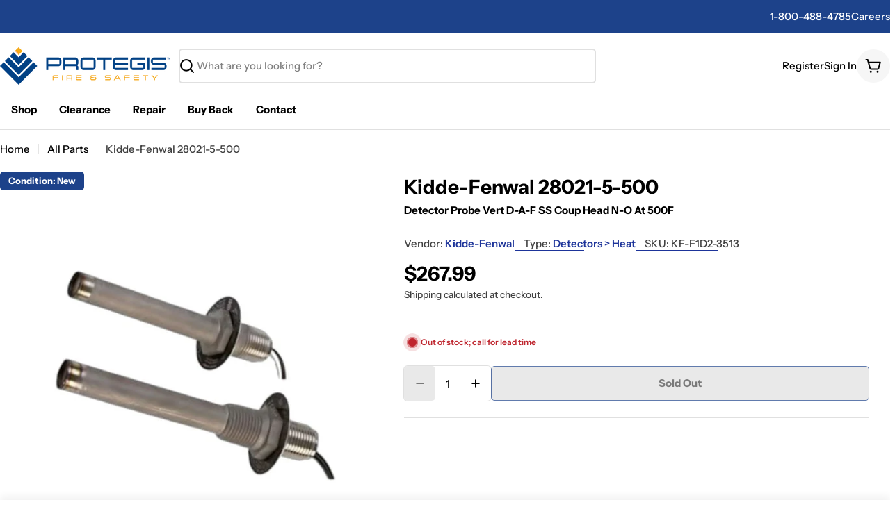

--- FILE ---
content_type: text/css
request_url: https://www.protegis.com/cdn/shop/t/369/assets/trellis-headings.css?v=108820348054180104241750683737
body_size: -597
content:
/* General */
h1,
h2,
h3,
h4,
h5,
h6,
.heading-1,
.heading-2,
.heading-3,
.heading-4,
.heading-5,
.heading-6,
.h1,
.h2,
.h3,
.h4,
.h5,
.h6,
.hd1,
.hd2,
.hd3,
.hd4,
.hd5,
.hd6 {
  font-family: var(--font-heading-family);
  font-weight: var(--font-heading-weight);
  line-height: var(--font-heading-line-height);
  letter-spacing: var(--font-heading-letter-spacing);
  text-transform: var(--font-heading-transform);
}


--- FILE ---
content_type: text/javascript
request_url: https://cdn.shopify.com/extensions/019ab9cd-63f3-7287-8444-fbe3f5bb19c8/fee-rules-63/assets/rules-v4.0.7-min.js
body_size: 8256
content:
var SS;(()=>{"use strict";var t={d:(e,n)=>{for(var r in n)t.o(n,r)&&!t.o(e,r)&&Object.defineProperty(e,r,{enumerable:!0,get:n[r]})},o:(t,e)=>Object.prototype.hasOwnProperty.call(t,e),r:t=>{"undefined"!=typeof Symbol&&Symbol.toStringTag&&Object.defineProperty(t,Symbol.toStringTag,{value:"Module"}),Object.defineProperty(t,"__esModule",{value:!0})}},e={};function n(t,e){(null==e||e>t.length)&&(e=t.length);for(var n=0,r=new Array(e);n<e;n++)r[n]=t[n];return r}t.r(e),t.d(e,{API_URL:()=>k,Canteen:()=>A,VERSION:()=>S});var r=function(t){try{var e=sessionStorage.getItem(t);return null===e?null:JSON.parse(e)}catch(t){return null}},a=function(t,e){sessionStorage.setItem(t,JSON.stringify(e))},o=function(t){sessionStorage.removeItem(t)},i=function(){return!!sessionStorage.getItem("debugMode")},c=function(t){for(var e=arguments.length,n=new Array(e>1?e-1:0),r=1;r<e;r++)n[r-1]=arguments[r];i()&&console.info(t,n)},u=function(t){for(var e=arguments.length,n=new Array(e>1?e-1:0),r=1;r<e;r++)n[r-1]=arguments[r];i()&&console.warn(t,n)},s=function(t,e){return Object.entries(t).reduce(function(t,r){var a,o,i=(o=2,function(t){if(Array.isArray(t))return t}(a=r)||function(t,e){var n=null==t?null:"undefined"!=typeof Symbol&&t[Symbol.iterator]||t["@@iterator"];if(null!=n){var r,a,o=[],i=!0,c=!1;try{for(n=n.call(t);!(i=(r=n.next()).done)&&(o.push(r.value),!e||o.length!==e);i=!0);}catch(t){c=!0,a=t}finally{try{i||null==n.return||n.return()}finally{if(c)throw a}}return o}}(a,o)||function(t,e){if(t){if("string"==typeof t)return n(t,e);var r=Object.prototype.toString.call(t).slice(8,-1);return"Object"===r&&t.constructor&&(r=t.constructor.name),"Map"===r||"Set"===r?Array.from(r):"Arguments"===r||/^(?:Ui|I)nt(?:8|16|32)(?:Clamped)?Array$/.test(r)?n(t,e):void 0}}(a,o)||function(){throw new TypeError("Invalid attempt to destructure non-iterable instance.\\nIn order to be iterable, non-array objects must have a [Symbol.iterator]() method.")}()),c=i[0],u=i[1];return e.find(function(t){return t.id===+c&&t.quantity===u})?t:e.find(function(t){return t.id===+c&&t.quantity!==u})?(t.updates[c]=u,t):(t.adds[c]=u,t)},{updates:{},adds:{}})},l=function(t){return 0===Object.keys(t).length&&t.constructor===Object};function d(t,e){(null==e||e>t.length)&&(e=t.length);for(var n=0,r=new Array(e);n<e;n++)r[n]=t[n];return r}function f(t,e){return function(t){if(Array.isArray(t))return t}(t)||function(t,e){var n=null==t?null:"undefined"!=typeof Symbol&&t[Symbol.iterator]||t["@@iterator"];if(null!=n){var r,a,o=[],i=!0,c=!1;try{for(n=n.call(t);!(i=(r=n.next()).done)&&(o.push(r.value),!e||o.length!==e);i=!0);}catch(t){c=!0,a=t}finally{try{i||null==n.return||n.return()}finally{if(c)throw a}}return o}}(t,e)||p(t,e)||function(){throw new TypeError("Invalid attempt to destructure non-iterable instance.\\nIn order to be iterable, non-array objects must have a [Symbol.iterator]() method.")}()}function h(t){return function(t){if(Array.isArray(t))return d(t)}(t)||function(t){if("undefined"!=typeof Symbol&&null!=t[Symbol.iterator]||null!=t["@@iterator"])return Array.from(t)}(t)||p(t)||function(){throw new TypeError("Invalid attempt to spread non-iterable instance.\\nIn order to be iterable, non-array objects must have a [Symbol.iterator]() method.")}()}function p(t,e){if(t){if("string"==typeof t)return d(t,e);var n=Object.prototype.toString.call(t).slice(8,-1);return"Object"===n&&t.constructor&&(n=t.constructor.name),"Map"===n||"Set"===n?Array.from(n):"Arguments"===n||/^(?:Ui|I)nt(?:8|16|32)(?:Clamped)?Array$/.test(n)?d(t,e):void 0}}function y(t,e,n,r,a,o){var i={},u=new Map,s=h(e.map(function(t){return+t.id})).concat(h(n.flatMap(function(t){var e;return(null==t||null===(e=t.variants)||void 0===e?void 0:e.map(function(t){return+t.id}))||[]})),h(r.flatMap(function(t){var e;return(null==t||null===(e=t.variants)||void 0===e?void 0:e.map(function(t){return+t.id}))||[]}))),l=t.filter(function(t){return!s.includes(+t.id)}),d=!0,p=!1,y=void 0;try{for(var v,g=function(){var e=f(v.value,2),s=e[0],l=e[1],d=parseInt(l.id),h=n.filter(function(t){return t.products.includes(d)});c("cart item: ".concat(s,": checking for product rules ").concat(h));var p=r.filter(function(t){return t.products.includes(d)});c("cart item: ".concat(s,": checking for quantity rules ").concat(p));var y=a.filter(function(t){return t.products.includes(d)&&!(null==t?void 0:t.percentage)});if(c("cart item: ".concat(s,": checking for cart rules ").concat(y)),p.length>0){c("cart item: ".concat(s,": quantity rules found"),p.length);var g=!0,m=!1,b=void 0;try{for(var w,C=p[Symbol.iterator]();!(g=(w=C.next()).done);g=!0){var S,k=w.value;if(k.percentage){if(l.price&&l.quantity){var I,A=null!==(I=u.get(k.id))&&void 0!==I?I:0;u.set(k.id,A+l.price*l.quantity)}}else i[k.id]=(null!==(S=i[k.id])&&void 0!==S?S:0)+l.quantity}}catch(t){m=!0,b=t}finally{try{g||null==C.return||C.return()}finally{if(m)throw b}}}if(h.length>0){c("cart item: ".concat(s,": product rules found ").concat(h.length));var j=!0,E=!1,R=void 0;try{for(var T,q=h[Symbol.iterator]();!(j=(T=q.next()).done);j=!0){var O,x=T.value;if(x.percentage){if(l.price){var F,P=null!==(F=u.get(x.id))&&void 0!==F?F:0;u.set(x.id,P+l.price)}}else i[x.id]=(null!==(O=i[x.id])&&void 0!==O?O:0)+1}}catch(t){E=!0,R=t}finally{try{j||null==q.return||q.return()}finally{if(E)throw R}}}if(y.length>0){c("cart item: ".concat(s,": cart rules found"),y.length);var _=!0,L=!1,N=void 0;try{for(var B,M=function(){var e=B.value,n=t.some(function(t){return t.id===parseInt(e.id)});c("cart item: ".concat(s,": check if 1x cart rule already exists ").concat(n)),"add"===o&&n||(i[e.id]=1)},z=y[Symbol.iterator]();!(_=(B=z.next()).done);_=!0)M()}catch(t){L=!0,N=t}finally{try{_||null==z.return||z.return()}finally{if(L)throw N}}}},m=Object.entries(l)[Symbol.iterator]();!(d=(v=m.next()).done);d=!0)g()}catch(t){p=!0,y=t}finally{try{d||null==m.return||m.return()}finally{if(p)throw y}}var b=h(n).concat(h(r)).filter(function(t){return t.percentage}),w=!0,C=!1,S=void 0;try{for(var k,I=function(){var t=f(k.value,2),e=t[0],n=t[1],r=b.find(function(t){return t.id===e});if(!r)return"continue";var a=r.variants.map(function(t){return t.price}),o=Math.ceil(n*(r.percentage/100));try{var c=a.map(function(t){return 1===t?99:t>=100?9999:999}),u=function(t,e){var n=arguments.length>2&&void 0!==arguments[2]?arguments[2]:99;if(0===t)return new Map;if(t<0||e.some(function(t){return t<0}))throw new RangeError("Target and coins must be positive");if(t%1!=0||e.some(function(t){return t%1!=0}))throw new RangeError("Target and coins must be integers");if(0===e.length)throw new RangeError("Coins cannot be empty");if(Array.isArray(n)&&n.length!==e.length)throw new RangeError("Limits must be the same length as coins");var r="number"==typeof n?Array(e.length).fill(n):n,a=e.reduce(function(t,n){return t+n*r[e.indexOf(n)]},0);if(t>a)throw new RangeError("Target must be less than or equal to ".concat(a));for(var o=e,i=o.length,c=Array.from({length:i+1},function(){return new Uint32Array(t+1).fill(0)}),u=1;u<=i;u++)for(var s=0;s<=t;s++)for(var l=0;l<=r[u-1]&&l*o[u-1]<=s;l++)c[u][s]=Math.max(c[u][s],c[u-1][s-l*o[u-1]]+l*o[u-1]);for(var d=new Map,f=t,h=i;h>0;h--)for(var p=0;p<=r[h-1]&&f>=o[h-1];p++)if(c[h][f]===c[h-1][f-p*o[h-1]]+p*o[h-1]){p>0&&d.set(o[h-1],p),f-=p*o[h-1];break}return 0!==f?null:d}(o,a,c);if(!u)return"continue";var s=!0,l=!1,d=void 0;try{for(var h,p=function(){var t,e=f(h.value,2),n=e[0],a=e[1],o=null===(t=r.variants.find(function(t){return t.price===n}))||void 0===t?void 0:t.id;if(!o)return"continue";i[o]=a},y=u[Symbol.iterator]();!(s=(h=y.next()).done);s=!0)p()}catch(t){l=!0,d=t}finally{try{s||null==y.return||y.return()}finally{if(l)throw d}}}catch(t){console.error("error calculating percentage rules",t)}},A=u[Symbol.iterator]();!(w=(k=A.next()).done);w=!0)I()}catch(t){C=!0,S=t}finally{try{w||null==A.return||A.return()}finally{if(C)throw S}}return t.filter(function(t){return s.includes(+t.id)&&!i[t.id]}).forEach(function(t){i[t.id]=0}),c("calculated totals",i),{cartContents:t,totals:i}}function v(t,e){(null==e||e>t.length)&&(e=t.length);for(var n=0,r=new Array(e);n<e;n++)r[n]=t[n];return r}function g(t,e,n,r,a,o,i){try{var c=t[o](i),u=c.value}catch(t){return void n(t)}c.done?e(u):Promise.resolve(u).then(r,a)}function m(t){return function(){var e=this,n=arguments;return new Promise(function(r,a){var o=t.apply(e,n);function i(t){g(o,r,a,i,c,"next",t)}function c(t){g(o,r,a,i,c,"throw",t)}i(void 0)})}}function b(t,e){return function(t){if(Array.isArray(t))return t}(t)||function(t,e){var n=null==t?null:"undefined"!=typeof Symbol&&t[Symbol.iterator]||t["@@iterator"];if(null!=n){var r,a,o=[],i=!0,c=!1;try{for(n=n.call(t);!(i=(r=n.next()).done)&&(o.push(r.value),!e||o.length!==e);i=!0);}catch(t){c=!0,a=t}finally{try{i||null==n.return||n.return()}finally{if(c)throw a}}return o}}(t,e)||function(t,e){if(t){if("string"==typeof t)return v(t,e);var n=Object.prototype.toString.call(t).slice(8,-1);return"Object"===n&&t.constructor&&(n=t.constructor.name),"Map"===n||"Set"===n?Array.from(n):"Arguments"===n||/^(?:Ui|I)nt(?:8|16|32)(?:Clamped)?Array$/.test(n)?v(t,e):void 0}}(t,e)||function(){throw new TypeError("Invalid attempt to destructure non-iterable instance.\\nIn order to be iterable, non-array objects must have a [Symbol.iterator]() method.")}()}function w(t,e){var n,r,a,o={label:0,sent:function(){if(1&a[0])throw a[1];return a[1]},trys:[],ops:[]},i=Object.create(("function"==typeof Iterator?Iterator:Object).prototype);return i.next=c(0),i.throw=c(1),i.return=c(2),"function"==typeof Symbol&&(i[Symbol.iterator]=function(){return this}),i;function c(c){return function(u){return function(c){if(n)throw new TypeError("Generator is already executing.");for(;i&&(i=0,c[0]&&(o=0)),o;)try{if(n=1,r&&(a=2&c[0]?r.return:c[0]?r.throw||((a=r.return)&&a.call(r),0):r.next)&&!(a=a.call(r,c[1])).done)return a;switch(r=0,a&&(c=[2&c[0],a.value]),c[0]){case 0:case 1:a=c;break;case 4:return o.label++,{value:c[1],done:!1};case 5:o.label++,r=c[1],c=[0];continue;case 7:c=o.ops.pop(),o.trys.pop();continue;default:if(!((a=(a=o.trys).length>0&&a[a.length-1])||6!==c[0]&&2!==c[0])){o=0;continue}if(3===c[0]&&(!a||c[1]>a[0]&&c[1]<a[3])){o.label=c[1];break}if(6===c[0]&&o.label<a[1]){o.label=a[1],a=c;break}if(a&&o.label<a[2]){o.label=a[2],o.ops.push(c);break}a[2]&&o.ops.pop(),o.trys.pop();continue}c=e.call(t,o)}catch(t){c=[6,t],r=0}finally{n=a=0}if(5&c[0])throw c[1];return{value:c[0]?c[1]:void 0,done:!0}}([c,u])}}}function C(t){var e="function"==typeof Symbol&&Symbol.iterator,n=e&&t[e],r=0;if(n)return n.call(t);if(t&&"number"==typeof t.length)return{next:function(){return t&&r>=t.length&&(t=void 0),{value:t&&t[r++],done:!t}}};throw new TypeError(e?"Object is not iterable.":"Symbol.iterator is not defined.")}var S="4.0.7",k="https://apps.sasquatchstudio.co/api",I=function(t,e){var n=!(arguments.length>2&&void 0!==arguments[2])||arguments[2];return m(function(){return w(this,function(r){switch(r.label){case 0:return[4,fetch("/cart/".concat(e,".js").concat(n?"?ignorecheck=true":""),{method:"POST",headers:{"Content-Type":"application/json"},body:JSON.stringify(t)})];case 1:return[4,r.sent().json()];case 2:return[2,r.sent()]}})})()},A=function(t){return{productRules:[],quantityRules:[],cartRules:[],rules:[],product:{},cartContents:[],attributes:{},checkoutBtnOverride:"",IgnorePaths:"",toggleInitialized:!1,applyR:!1,buyNowClicked:!1,buyNowButtonDisabled:!0,checkoutInProgress:!1,variantID:0,getRules:function(){return m(function(){var e,n,c,u,s,l,d,f,h,p,y,v,g,m,b,C,S,I,A,j;return w(this,function(w){switch(w.label){case 0:return e="canteenInitialized",n="".concat(k,"/canteen/rules/").concat(t),sessionStorage.getItem(e)?(this.productRules=r("pr")||[],this.quantityRules=r("qr")||[],this.cartRules=r("cr")||[],this.rules=r("r")||[],A=window.location.pathname,(c=this.IgnorePaths?this.IgnorePaths.split(","):[]).length&&c.some(function(t){return A.includes(t)})?[3,2]:[4,this.removeRulesFromCart()]):[3,3];case 1:w.sent(),w.label=2;case 2:return[2];case 3:w.label=4;case 4:return w.trys.push([4,9,,10]),[4,fetch(n,{headers:{"Content-Type":"application/json"}})];case 5:return[4,w.sent().json()];case 6:u=w.sent(),sessionStorage.setItem(e,!0),s=!0,l=!1,d=void 0;try{for(f=u[Symbol.iterator]();!(s=(h=f.next()).done);s=!0)p=h.value,C=null===(y=p.rule.variants)||void 0===y?void 0:y.map(function(t){return{id:t.id,price:(e=t.price,e.includes(".")?100*Number(e.replace(/[^0-9.-]+/g,"")):Number(e.replace(/[^0-9]+/g,"")))};var e}),I=null!==(S=null===(v=p.rule)||void 0===v?void 0:v.variant_id)&&void 0!==S?S:null===(g=p.rule)||void 0===g?void 0:g.product_id,this["".concat(p.rule.type,"Rules")].push({id:I,name:p.rule.name,price:p.rule.price,handle:p.rule.handle,products:p.products,collections:p.collections,percentage:null===(m=p.rule)||void 0===m?void 0:m.percentage,variants:C}),this.rules.push({id:I,name:p.rule.name,price:p.rule.price,handle:p.rule.handle,type:p.rule.type,percentage:null===(b=p.rule)||void 0===b?void 0:b.percentage,variants:C})}catch(t){l=!0,d=t}finally{try{s||null==f.return||f.return()}finally{if(l)throw d}}return a("pr",this.productRules),a("qr",this.quantityRules),a("cr",this.cartRules),a("r",this.rules),o("fee_calculation"),A=window.location.pathname,(j=this.IgnorePaths?this.IgnorePaths.split(","):[]).length&&j.some(function(t){return A.includes(t)})?[3,8]:[4,this.removeRulesFromCart()];case 7:w.sent(),w.label=8;case 8:return[3,10];case 9:return function(t){for(var e=arguments.length,n=new Array(e>1?e-1:0),r=1;r<e;r++)n[r-1]=arguments[r];i()&&console.error(t,n)}(w.sent()),sessionStorage.removeItem(e),[3,10];case 10:return[2]}})}).call(this)},removeRulesFromCart:function(){var t=arguments.length>0&&void 0!==arguments[0]&&arguments[0];return m(function(){var e,n;return w(this,function(r){switch(r.label){case 0:return[4,this.getCartContents()];case 1:return e=r.sent(),n={},(null==e?void 0:e.items)&&(e.items.forEach(function(t){t.product_type&&t.product_type.includes("fee rule")&&(n["".concat(t.variant_id)]=0)}),this.rules.forEach(function(t){(t.variants||[t]).forEach(function(t){var r=e.items.find(function(e){return e.variant_id===t.id});r&&(n["".concat(r.variant_id)]=0)})})),l(n)?[3,3]:[4,I({updates:n},"update")];case 2:r.sent(),t||window.location.reload(),r.label=3;case 3:return[2]}})}).call(this)},calculateRules:function(t){if(!t){var e=y(this.cartContents,this.rules,this.productRules,this.quantityRules,this.cartRules,null),n=e.cartContents,r=e.totals;return this.cartContents=n,r}this.cartContents.find(function(e){return e.id===(null==t?void 0:t.id)});var a=function(t,e,n){c("normalizeCart > cartItem %o",e),c("normalizeCart >  cartContents %o",t),c("normalizeCart >  rules %o",n);var r=function(t,e){if(null==t?void 0:t.id)return parseInt(t.id);var n=parseInt(t.line);if(n>0&&n<=e.length)return e[n-1].id;throw new RangeError("Unable to determine variant id")}(e,t),a=void 0!==(null==e?void 0:e.quantity)?+e.quantity:1,o=t.filter(function(t){return t.id===r});return c("items in cart",o),c("calculatedRules cart contents",t),0===o.length?(e.id=parseInt(e.id),e.quantity=a,t.push(e)):t.forEach(function(e,o){if(e.id===r){var i=n.some(function(t){return parseInt(t.id)===r});c("checking for rules being updated",i),i?(c("ALERT - trying to delete a rule: ".concat(e.id),a),a=e.quantity):(t[o].quantity=a,c("updating variant: ".concat(e.id," quantity to"),a),0===a&&(t[o]=void 0))}}),{variantID:r,cartContents:t.filter(function(t){return t}),quantity:a,itemInCart:o}}(this.cartContents,t,this.rules);c("normalize cart",a),this.cartContents=a.cartContents,c("new cart contents",this.cartContents);var o=a.itemInCart,i=(a.quantity,a.variantID,y(this.cartContents,this.rules,this.productRules,this.quantityRules,this.cartRules,o)),u=i.cartContents,s=i.totals;return this.cartContents=u,c("totals",s),s},applyTotals:function(t){return m(function(){var e,n,r,a;return w(this,function(o){switch(o.label){case 0:return e=s(t,this.cartContents),n=e.updates,r=e.adds,a=null,l(r)?[3,2]:[4,I({items:Object.entries(r).map(function(t){var e=b(t,2);return{id:+e[0],quantity:e[1]}})},"add")];case 1:a=o.sent(),o.label=2;case 2:return l(n)?[3,4]:[4,I({updates:n},"update")];case 3:return[2,o.sent()];case 4:return[2,a]}})}).call(this)},generateCartFingerprint:function(t){return t&&0!==t.length?t.filter(function(t){return!(t.product_type&&t.product_type.includes("fee rule"))}).sort(function(t,e){return t.variant_id-e.variant_id}).map(function(t){return"".concat(t.variant_id,":").concat(t.quantity)}).join("|"):""},getCollectionsWithCache:function(t,e){return m(function(){var n,o,i;return w(this,function(u){switch(u.label){case 0:return n="collections_".concat(t),(o=r(n))?(c("Using cached collections for variant ".concat(t)),[2,o]):(c("Fetching collections for variant ".concat(t)),[4,fetch(e)]);case 1:return[4,u.sent().json()];case 2:return i=u.sent(),a(n,i),[2,i]}})})()},getCartContents:function(){return m(function(){var e,n,r,o,i,c,u,s,l,d,f;return w(this,function(h){switch(h.label){case 0:e=this,h.label=1;case 1:return h.trys.push([1,12,,13]),[4,fetch("/cart.js?ignorecheck=true",{method:"GET"})];case 2:return[4,h.sent().json()];case 3:if(!((n=h.sent()).items.length>0))return[3,11];r=!0,o=!1,i=void 0,h.label=4;case 4:h.trys.push([4,9,10,11]),u=function(){var n,r,o,i,u,s;return w(this,function(d){switch(d.label){case 0:if(n=l.value,r=parseInt(n.product_id),o=parseInt(n.variant_id),!r)return[3,4];i="/".concat("apps/ss","/").concat(t,"/product/").concat(o),d.label=1;case 1:return d.trys.push([1,3,,4]),[4,c.getCollectionsWithCache(o,i)];case 2:return u=d.sent(),["quantityRules","cartRules","productRules"].forEach(function(t){e[t].forEach(function(n,r){Array.isArray(n.collections)&&n.collections.some(function(t){return u.includes(t)})&&(e[t][r].collections.includes(o)||(e[t][r].products.push(o),a("".concat(t[0].toLowerCase(),"r"),e[t])))})}),[3,4];case 3:return s=d.sent(),c.log("Error fetching collection for product ".concat(r,": ").concat(s),{},"error"),[3,4];case 4:return[2]}})},s=n.items[Symbol.iterator](),h.label=5;case 5:return(r=(l=s.next()).done)?[3,8]:(c=this,[5,C(u())]);case 6:h.sent(),h.label=7;case 7:return r=!0,[3,5];case 8:return[3,11];case 9:return d=h.sent(),o=!0,i=d,[3,11];case 10:try{r||null==s.return||s.return()}finally{if(o)throw i}return[7];case 11:return[2,n];case 12:return f=h.sent(),console.error("Error fetching cart contents:",f),[3,13];case 13:return[2]}})}).call(this)},table:function(t){return m(function(){return w(this,function(e){return"/cart"===window.location.pathname&&(this.toggleInitialized||(window.canteenToggleHandler&&(document.removeEventListener("click",window.canteenToggleHandler,!0),document.removeEventListener("click",window.canteenToggleHandler,!1)),window.breakdownToggleHandler&&document.removeEventListener("click",window.breakdownToggleHandler),window.canteenToggleHandler=function(t){var e=null;if(e=t.target.classList.contains("fee-widget-toggle")?t.target:t.target.closest(".fee-widget-toggle")){t.preventDefault(),t.stopPropagation(),t.stopImmediatePropagation(),console.log("Canteen toggle clicked:",e);var n=e.closest(".fee-widget-container");if(n||(n=e.closest("#FWC")),n||(n=document.getElementById("FWC")),n){var r=n.querySelector(".fee-container-breakdown");if(r){console.log("Toggle elements found:",{widget:n,breakdownContainer:r});var a=r.classList.contains("ss-hide-breakdown")||"none"===getComputedStyle(r).display;console.log("Current state - hidden:",a),a?(r.classList.remove("ss-hide-breakdown"),r.classList.add("ss-show-breakdown"),r.setAttribute("style","display: block !important; visibility: visible !important; opacity: 1 !important; height: auto !important; max-height: none !important; overflow: visible !important; padding: 16px !important; margin-top: 8px !important; background-color: #f9f9f9 !important; border: 2px solid #b9bdbe !important; border-radius: 8px !important; z-index: 999 !important; position: relative !important;"),e.classList.remove("chevron-right"),e.classList.add("chevron-down"),console.log("Breakdown shown with enhanced styling")):(r.classList.add("ss-hide-breakdown"),r.classList.remove("ss-show-breakdown"),r.setAttribute("style","display: none !important; visibility: hidden !important; opacity: 0 !important; height: 0 !important; max-height: 0 !important; overflow: hidden !important; padding: 0 !important; margin: 0 !important;"),e.classList.add("chevron-right"),e.classList.remove("chevron-down"),console.log("Breakdown hidden")),e.setAttribute("data-toggle-processed","true"),setTimeout(function(){return e.removeAttribute("data-toggle-processed")},100)}else console.error("Breakdown container not found")}else console.error("Widget container not found")}},document.addEventListener("click",window.canteenToggleHandler,!0),document.addEventListener("click",window.canteenToggleHandler,!1),console.log("Enhanced breakdown toggle initialized for live store compatibility"),this.toggleInitialized=!0),function(t){var e=document.getElementById("breakdownTableBody");if(e){e.innerHTML="";var n=!0,r=!1,a=void 0;try{for(var o,i=Object.entries(t)[Symbol.iterator]();!(n=(o=i.next()).done);n=!0){var c=b(o.value,2),u=c[0],s=c[1],l=document.createElement("tr"),d=document.createElement("td");d.textContent="".concat(u),l.appendChild(d);var f=document.createElement("td");try{var h,p,y,v=new Intl.NumberFormat((null===(h=window.Shopify)||void 0===h?void 0:h.locale)||"en-US",{style:"currency",currency:(null===(y=window.Shopify)||void 0===y||null===(p=y.currency)||void 0===p?void 0:p.active)||"USD"}).format(s);f.textContent=v}catch(t){f.textContent="$".concat(s.toFixed(2))}l.appendChild(f),e.appendChild(l)}}catch(t){r=!0,a=t}finally{try{n||null==i.return||i.return()}finally{if(r)throw a}}}}(t),function(t){var e=Object.values(t).reduce(function(t,e){return t+e},0),n=document.getElementById("feeTotal");if(n)try{var r,a,o,i=new Intl.NumberFormat((null===(r=window.Shopify)||void 0===r?void 0:r.locale)||"en-US",{style:"currency",currency:(null===(o=window.Shopify)||void 0===o||null===(a=o.currency)||void 0===a?void 0:a.active)||"USD"}).format(e);n.textContent=i}catch(t){n.textContent="$".concat(e.toFixed(2))}var c=document.getElementById("FWC");if(c){var u=0===e,s=Object.keys(t).length>0||window.Canteen&&window.Canteen.cartContents&&window.Canteen.cartContents.length>0;if(console.log("Fee total calculated:",e,"Is zero fee:",u,"Has cart items:",s),u||!s){c.style.cssText="display: none !important;";var l=s?"fee total is zero":"cart is empty";console.log("Widget hidden - ".concat(l))}else c.style.display="",console.log("Widget shown - fee total is non-zero and cart has items:",e)}}(t)),[2]})}).call(this)},fetchCartData:function(){return m(function(){var t;return w(this,function(e){switch(e.label){case 0:return e.trys.push([0,3,,4]),[4,fetch("/cart.js?ignorecheck=true",{method:"GET"})];case 1:return[4,e.sent().json()];case 2:return[2,e.sent()];case 3:throw t=e.sent(),console.error("Error fetching cart data:",t),t;case 4:return[2]}})})()},updateCartItem:function(t){return m(function(){var e;return w(this,function(n){switch(n.label){case 0:return n.trys.push([0,3,,4]),[4,fetch("/cart/update.js?ignorecheck=true",{method:"POST",headers:{"Content-Type":"application/json"},body:JSON.stringify({updates:t})})];case 1:return[4,n.sent().json()];case 2:return[2,n.sent()];case 3:throw e=n.sent(),console.error("Error updating cart item:",e),e;case 4:return[2]}})})()},addCartItem:function(t){return m(function(){var e,n;return w(this,function(r){switch(r.label){case 0:(e={items:[]}).items.push({id:t.id,quantity:t.quantity}),r.label=1;case 1:return r.trys.push([1,4,,5]),[4,fetch("/cart/add.js?ignorecheck=true",{method:"POST",headers:{"Content-Type":"application/json"},body:JSON.stringify(e)})];case 2:return[4,r.sent().json()];case 3:return[2,r.sent()];case 4:throw n=r.sent(),console.error("Error adding cart item:",n),n;case 5:return[2]}})})()},addCartItemsBatch:function(t){var e=arguments.length>1&&void 0!==arguments[1]&&arguments[1];return m(function(){var n,r,a,o;return w(this,function(i){switch(i.label){case 0:if(!t||0===t.length)return[2,null];n={items:t.map(function(t){return{id:parseInt(t.id),quantity:parseInt(t.quantity)}})},r={"Content-Type":"application/json"},e&&(r["X-Canteen-Checkout"]="true"),i.label=1;case 1:return i.trys.push([1,4,,5]),c("Adding ".concat(t.length," fee products in single batch request").concat(e?" (checkout)":"")),[4,fetch("/cart/add.js?ignorecheck=true",{method:"POST",headers:r,body:JSON.stringify(n)})];case 2:return[4,i.sent().json()];case 3:return a=i.sent(),t.forEach(function(t){c("  ✓ Added fee product ".concat(t.id," x ").concat(t.quantity))}),[2,a];case 4:throw o=i.sent(),console.error("Error adding cart items batch:",o),o;case 5:return[2]}})})()},applyFeesForCheckout:function(){return m(function(){var t,e,n,a;return w(this,function(o){switch(o.label){case 0:return o.trys.push([0,4,,5]),c("🛒 Applying fees for checkout..."),(t=r("fee_calculation"))&&t.feePayload?(e=t.feePayload.adds,l(e)?[3,2]:(n=Object.entries(e).map(function(t){var e=b(t,2),n=e[0],r=e[1];return{id:parseInt(n),quantity:parseInt(r)}}),c("Adding ".concat(n.length," fee product(s) to cart for checkout")),[4,this.addCartItemsBatch(n,!0)])):(u("⚠ No cached fee calculation found for checkout"),[2]);case 1:return o.sent(),c("✓ Fees applied successfully for checkout"),[3,3];case 2:c("ℹ No fees to add for checkout"),o.label=3;case 3:return[3,5];case 4:throw a=o.sent(),console.error("Error applying fees for checkout:",a),a;case 5:return[2]}})}).call(this)},verifyRules:function(){return m(function(){var t,e,n,a,o,i,s,d,f,h,p;return w(this,function(y){switch(y.label){case 0:return y.trys.push([0,10,,11]),[4,this.fetchCartData()];case 1:return(t=y.sent())&&t.items?(e=t.items.filter(function(t){return t.product_type&&t.product_type.includes("fee rule")})).length>0?(n={},e.forEach(function(t){n[t.variant_id]=0}),u("⚠️ verifyRules() removing fee products:",n),[4,this.updateCartItem(n)]):[3,3]:[2];case 2:y.sent(),y.label=3;case 3:return a=t.items.filter(function(t){return!(t.product_type&&t.product_type.includes("fee rule"))}),o=this.generateCartFingerprint(a),(i=r("fee_calculation"))?[3,5]:(u("⚠ No cached calculation found, recalculating..."),[4,this.applyRules(!0)]);case 4:return y.sent(),[2];case 5:return i.cartFingerprint===o?[3,7]:(u("⚠ Cart changed since calculation, recalculating..."),c("  Cached: ".concat(i.cartFingerprint)),c("  Current: ".concat(o)),[4,this.applyRules(!0)]);case 6:return y.sent(),[2];case 7:return c("✓ Applying cached fee payload to cart (checkout)"),s=i.feePayload,d=s.adds,f=s.updates,this.log("verifyRules: using cached adds %o",d),this.log("verifyRules: using cached updates %o",f),l(d)?[3,9]:(h=Object.entries(d).map(function(t){var e=b(t,2),n=e[0],r=e[1];return{id:parseInt(n),quantity:parseInt(r)}}),this.log("verifyRules: batching adds %o",h),[4,this.addCartItemsBatch(h)]);case 8:y.sent(),c("✓ All fee products added to cart in single batch"),y.label=9;case 9:return c("✓ Checkout fee application complete"),[3,11];case 10:return p=y.sent(),console.error("Error during verification:",p),[3,11];case 11:return[2]}})}).call(this)},applyRules:function(){var t=arguments.length>0&&void 0!==arguments[0]&&arguments[0];return m(function(){var e,n,o,i,u,d,f,h,p,y,v,g,m,C,S,k,A,j,E,R,T;return w(this,function(w){switch(w.label){case 0:return w.trys.push([0,9,,10]),[4,this.getCartContents()];case 1:return n=w.sent(),o=(null==n||null===(e=n.items)||void 0===e?void 0:e.filter(function(t){return!(t.product_type&&t.product_type.includes("fee rule"))}))||[],i=this.generateCartFingerprint(o),(u=r("fee_calculation"))&&u.cartFingerprint===i?(c("✓ Using cached fee calculation - cart unchanged"),this.table(u.processedTotals),d=u.feePayload,f=d.adds,h=d.updates,l(h)&&l(f)||(this.log("adds (cached) %o",f),this.log("updates (cached) %o",h)),t?l(f)?[3,3]:[4,I({items:Object.entries(f).map(function(t){var e=b(t,2);return{id:+e[0],quantity:e[1]}})},"add")]:[3,5]):[3,6];case 2:w.sent(),w.label=3;case 3:return l(h)?[3,5]:[4,I({updates:h},"update")];case 4:w.sent(),w.label=5;case 5:return[2];case 6:c("⟳ Recalculating fees - cart changed or no cache"),this.cartContents=o,p=this.calculateRules(),y={},v=!0,g=!1,m=void 0;try{for(S=function(){var t=b(A.value,2),e=t[0],n=t[1],r=C.rules.find(function(t){return t.id===parseInt(e)||t.variants&&t.variants.some(function(t){return t.id===parseInt(e)})});if(r)if(r.percentage&&r.variants){var a=r.variants.find(function(t){return t.id===parseInt(e)});if(a){var o=n*(a.price/100);y[r.name]?y[r.name]+=o:y[r.name]=o}}else{var i=r.name,c=parseFloat(r.price.replace(/,/g,""))*n;y[i]=c}},k=Object.entries(p)[Symbol.iterator]();!(v=(A=k.next()).done);v=!0)C=this,S()}catch(t){g=!0,m=t}finally{try{v||null==k.return||k.return()}finally{if(g)throw m}}return j=s(p,this.cartContents),E=j.updates,R=j.adds,a("fee_calculation",{cartFingerprint:i,feePayload:{adds:R,updates:E},processedTotals:y,timestamp:Date.now()}),c("✓ Cached fee calculation for fingerprint: ".concat(i)),this.table(y),l(E)&&l(R)||(this.log("adds %o",R),this.log("updates %o",E)),t?[4,this.applyTotals(p)]:[3,8];case 7:w.sent(),w.label=8;case 8:return[3,10];case 9:return T=w.sent(),console.error("Error fetching cart data:",T),[3,10];case 10:return[2]}})}).call(this)},log:function(t,e){var n=arguments.length>2&&void 0!==arguments[2]?arguments[2]:"info";sessionStorage.getItem("debugMode")&&("info"===n?console.log("".concat(t),e):"error"===n&&console.error("".concat(t),e))},clearFeeCache:function(){o("fee_calculation"),c("✓ Fee calculation cache cleared")},initialize:function(){return m(function(){var t,e;return w(this,function(n){var r;return t=this,e=""!==this.checkoutBtnOverride?document.querySelectorAll("".concat(this.checkoutBtnOverride)):document.querySelectorAll('[name="checkout"]'),this.applyR||(window.Canteen.applyRules(!1),this.applyR=!0),0===document.querySelectorAll('[name="ss-checkout"]').length&&(e.forEach(function(e,n){var r=e.cloneNode(!0);if(r.setAttribute("data-ss-c",""),r.setAttribute("type","button"),r.setAttribute("name","ss-checkout"),r.removeAttribute("id"),e.insertAdjacentElement("afterend",r),e.style.position="absolute",e.style.top="-10000px",e.style.left="-10000px",e.setAttribute("data-orig-btn","btn-".concat(n)),r.onclick=function(t){return m(function(){var e,r;return w(this,function(a){switch(a.label){case 0:t.preventDefault(),a.label=1;case 1:return a.trys.push([1,6,,8]),[4,window.Canteen.applyFeesForCheckout()];case 2:return a.sent(),(e=document.querySelector('[name="note"]'))&&e.value?[4,fetch("/cart/update.js?ignorecheck=true",{method:"POST",headers:{"Content-Type":"application/json"},body:JSON.stringify({note:e.value})})]:[3,4];case 3:a.sent(),a.label=4;case 4:return[4,new Promise(function(t){return setTimeout(t,100)})];case 5:return a.sent(),document.querySelector('[data-orig-btn="btn-'.concat(n,'"]')).click(),[3,8];case 6:return r=a.sent(),console.error("Error during checkout process:",r),[4,new Promise(function(t){return setTimeout(t,100)})];case 7:return a.sent(),document.querySelector('[data-orig-btn="btn-'.concat(n,'"]')).click(),[3,8];case 8:return[2]}})})()},new MutationObserver(function(t,n){var a=!0,o=!1,i=void 0;try{for(var c,u=t[Symbol.iterator]();!(a=(c=u.next()).done);a=!0){var s=c.value;"attributes"===s.type&&"disabled"===s.attributeName&&null===e.getAttribute(s.attributeName)&&r.removeAttribute("disabled")}}catch(t){o=!0,i=t}finally{try{a||null==u.return||u.return()}finally{if(o)throw i}}}).observe(e,{attributes:!0}),"true"===t.buyNowButtonDisabled){var a=document.querySelectorAll('[data-shopify="payment-button"], [data-testid="ShopifyPay-button"], [data-testid="ApplePay-button"], [data-testid="GooglePay-button"], .paypalLight');a&&a.forEach(function(t){t.style.setProperty("display","none","important")})}}),r=window.fetch,window.fetch=function(t,e){return m(function(){var n,a;return w(this,function(o){switch(o.label){case 0:return"string"==typeof t&&(t.includes("/cart/change")||t.includes("/cart/update")||t.includes("/cart/add")||t.includes("/cart/remove"))?t.includes("ignorecheck=true")?(c("🚫 Fetch interceptor: Skipping (ignorecheck=true detected)"),[2,r(t,e)]):"true"===(null==e||null===(n=e.headers)||void 0===n?void 0:n["X-Canteen-Checkout"])?(c("🚫 Fetch interceptor: Skipping (X-Canteen-Checkout header detected)"),[2,r(t,e)]):[4,r(t,e)]:[3,2];case 1:return(a=o.sent()).clone().json().then(function(){return m(function(){return w(this,function(t){switch(t.label){case 0:return c("🔄 Fetch interceptor: Removing fees and recalculating"),[4,window.Canteen.removeRulesFromCart(!0)];case 1:return t.sent(),setTimeout(function(){window.Canteen.applyRules(!1)},500),[2]}})})()}).catch(function(t){console.error("Error processing cart change:",t)}),[2,a];case 2:return[2,r(t,e)]}})})()}),[2]})}).call(this)}}};SS=e})();